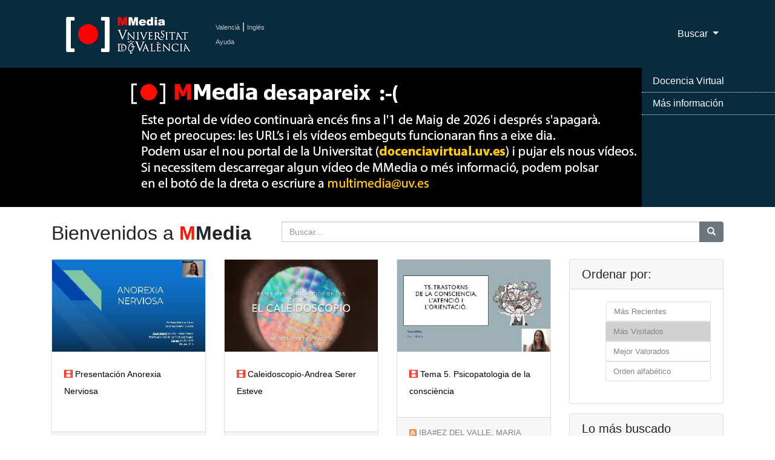

--- FILE ---
content_type: text/html; charset=UTF-8
request_url: https://mmedia.uv.es/?way=visited&page_size=21&begin=147&p=8&w=500&f=tc.category_id
body_size: 70939
content:

<!DOCTYPE html>
<html lang="ca_ES">
<!--Head-->

<head>
    <meta charset="utf-8">
    <meta name="viewport" content="width=device-width, initial-scale=1, shrink-to-fit=no">
    <meta name="description" content="Servidor Multimedia de la Universitat de Val&egrave;ncia de recursos docentes como apoyo a la docencia presencial" />
 <meta name="keywords" content="Multimedia, Docencia, Universidad, Servicio de Inform&aacute;tica, Servicio de Informatica, podcast, videocast,ense?anza, video docencia,academico,comunidad,repositorio,centralized,aggregator,rss,media,teaching,education,academic,community,repository,university" />
 <meta name="google-translate-customization" content="acab2b6588c75be-67f51e771e296234-g2c70298ec1b6b9cc-c"></meta> 
    <meta name="author" content="">
    <title>Universitat de Val&egrave;ncia - Servidor Multimedia de Aula Virtual</title>

 <!-- favicon -->
 <link rel="icon" type="image/x-icon" href="https://www.uv.es/websiuv/imatges/multimedia/mmedia/favicon.ico" />

    <!-- CSS files -->
    <link href="https://mmedia.uv.es/bootstrap/vendor/bootstrap/css/bootstrap.css" rel="stylesheet">
    <link href="https://mmedia.uv.es/bootstrap/css/mmedia.css" rel="stylesheet">
 <link href="https://mmedia.uv.es/bootstrap/css/glyphicon.css" rel="stylesheet">

 <!--- Google analitycs -->
 <script type="text/javascript">
      var _gaq = _gaq || [];
       _gaq.push(['_setAccount', 'UA-26749858-1']);
       _gaq.push(['_trackPageview']);

                     (function() {
                            var ga = document.createElement('script'); ga.type = 'text/javascript '; ga.async = true;
                            ga.src = ('https:' == document.location.protocol ? 'https://ssl' : 'http://www') + '.google-analytics.com/ga.js';
                            var s = document.getElementsByTagName('script')[0]; s.parentNode.insertBefore(ga, s);
                      })();
 </script>
  </head>
<body>
    <!-- Navigation -->
        
<nav class="navbar fixed-top navbar-expand-lg navbar-dark bg-dark fixed-top">
      <div class="container">
  <!-- Logo -->
        <a class="navbar-brand" href="/index"><img id="logouv" src="https://www.uv.es/websiuv/imatges/multimedia/mmedia/logo-uv.jpg"></a>
  <!-- Idiomas ayuda y sesi�n -->
  <div style="float:left;padding-left:5px"><a class="link_idiomas" href="/index?lang=ca_ES" title="Valenci&agrave;">Valenci&agrave;</a><span style="color:#ffffff"> | </span><a class="link_idiomas" href="/index?lang=en_US" title="Ingl&eacute;s">Ingl&eacute;s</a><br/> 
  <!-- <a class="link_idiomas" href="https://mmedia.uv.es/fbs" title = "Iniciar Sesi&oacute;n" >Iniciar Sesi&oacute;n</a><br/> -->
  <a class="link_idiomas" href="http://mmedia.blogs.uv.es/manual-de-uso-mmedia-2/" title = "Ayuda" >Ayuda</a>
  </div>
  <!-- Men� -->
        <button class="navbar-toggler navbar-toggler-right" type="button" data-toggle="collapse" data-target="#navbarResponsive" aria-controls="navbarResponsive" aria-expanded="false" aria-label="Toggle navigation">
          <span class="navbar-toggler-icon"></span>
        </button>
        <div class="collapse navbar-collapse" id="navbarResponsive">
          <ul class="navbar-nav ml-auto">
    
   <!-- Men� buscar-->
   <li class="nav-item dropdown">
              <a class="nav-link dropdown-toggle" href="#" id="navbarDropdown3" data-toggle="dropdown" aria-haspopup="true" aria-expanded="false">
                Buscar
              </a>
              <div class="dropdown-menu dropdown-menu-right" aria-labelledby="navbarDropdown3">
                <a class="dropdown-item" href="buscAv">B&uacute;squeda Avanzada</a>
                <a class="dropdown-item" href="categories">Por Categor&iacute;as</a>
              </div>
            </li>
   
   
          </ul>
        </div>
      </div>
    </nav>    
        <!-- Slider -->
        <header>
      <div id="carouselExampleIndicators" class="carousel slide" data-ride="carousel">
        <div class="carousel-inner" role="listbox">
          <!-- Slide One - Set the background image for this slide in the line below -->
         <div class="carousel-item active" style="background-image: url('https://www.uv.es/websiuv/imatges/multimedia/mmedia/bann1.jpg')"></div>
    <div class="carousel-item " style="background-image: url('https://www.uv.es/websiuv/imatges/multimedia/mmedia/bann2.jpg')"></div>
    <div class="carousel-item " style="background-image: url('https://www.uv.es/websiuv/imatges/multimedia/mmedia/bann3.jpg')"></div>
    <div class="carousel-item " style="background-image: url('https://www.uv.es/websiuv/imatges/multimedia/mmedia/bann4.jpg')"></div>
        </div>
        </div>
        <a class="carousel-control-prev" href="#carouselExampleIndicators" role="button" data-slide="prev">
          <span class="carousel-control-prev-icon" aria-hidden="true"></span>
          <span class="sr-only">Previous</span>
        </a>
        <a class="carousel-control-next" href="#carouselExampleIndicators" role="button" data-slide="next">
          <span class="carousel-control-next-icon" aria-hidden="true"></span>
          <span class="sr-only">Next</span>
        </a>
      </div><div class="menu-over-slider-box"></div><div class="menu-over-slider"><ul><li><a target="_blank" href="https://docenciavirtual.uv.es" title="Docencia Virtual">Docencia Virtual</a></li><li><a target="_blank" href="https://uveg.atlassian.net/wiki/x/EaTH" title="M&aacute;s informaci&oacute;n">M&aacute;s informaci&oacute;n</a></li></ul>
         </div></header>        
    
        <!-- Contenido P�gina-->
        <div class="container">
                <!-- T�tulo y b�squeda-->
                <div class="row">
                        <div class="col-md-4">
                                <h2 class="my-4">Bienvenidos a <span style="color:#ff1500"><strong>M</span>Media</strong></h2>
                        </div>
                        <div class="col-md-8 my-4">
                                <form method="get" action="https://mmedia.uv.es">
                                <div class="input-group">
                                        <input type="hidden" name="f" value="_all"/>
                                        <input type="text" class="form-control" name="w" placeholder="Buscar...">
                                        <span class="input-group-btn">
                                                <button class="btn btn-secondary" type="button" onclick = "this.form.submit();"><span class="glyphicon glyphicon-search"></span></button>
                                        </span>
                                </div>
                                </form> 
                        </div>
                </div>

                <!-- V�deos -->
                <div class="row">
                        <div class="col-md-9">
                                <div class="row">
                                <div class="col-lg-4 col-sm-6 portfolio-item">
                                                        <div class="card h-100"><a href="/buildhtml?user=ceanmar2&path=/&name=anorexia.mp4" title="anorexia.mp4"><img style="width:100%;  height:auto;" class="emb" SRC="/g?user=ceanmar2&path=/&name=anorexia.mp4&resource_id=68158" alt="Esta presentaci&oacute;n, que versa sobre la anorexia nerviosa, ha sido realizada por Carl"></a>
                                                                <div class="card-body">
                                                                        <h4 class="card-title">
                                                                                <a class="card-title-link" style="font-size:0.6em" href="/buildhtml?user=ceanmar2&path=/&name=anorexia.mp4"><span style="color:#ff1500;font-size:1em" class="glyphicon glyphicon-film"></span> Presentación Anorexia Nerviosa</a>
                                                                        </h4>
                                                                </div>
                                                                <div class="card-footer">
                                                                <a class="card-rss-link" href="/rss/?user=ceanmar2"><img class="rss" src="/rss/rss.gif" alt="RSS ANDREU MARTIN,  CELIA<br/>" border="0"></a>
                                                                <a class="card-rss-link" href="/?way=visited&f=creator&w=ceanmar2" title="ANDREU MARTIN,  CELIA<br/>"> ANDREU MARTIN,  CELIA<br/></a> <a class="card-rss-link" href="/rss/?category=$categ"> <img class="rss" src="/rss/rss.gif" alt="RSS Aula Virtual" border="0"/> </a><a class="card-rss-link" href="/?way=visited&f=tc.category_id&w=500" class="more">Aula Virtual</a></div>
                                                        </div>
                                                  </div><div class="col-lg-4 col-sm-6 portfolio-item">
                                                        <div class="card h-100"><a href="/buildhtml?user=anses3&path=/&name=experimento.andreaserer.mp4" title="experimento.andreaserer.mp4"><img style="width:100%;  height:auto;" class="emb" SRC="/g?user=anses3&path=/&name=experimento.andreaserer.mp4&resource_id=72248" alt="Las actividades experimentales suponen para los ni&ntilde;os un gran incentivo a la hora d"></a>
                                                                <div class="card-body">
                                                                        <h4 class="card-title">
                                                                                <a class="card-title-link" style="font-size:0.6em" href="/buildhtml?user=anses3&path=/&name=experimento.andreaserer.mp4"><span style="color:#ff1500;font-size:1em" class="glyphicon glyphicon-film"></span> Caleidoscopio-Andrea Serer Esteve</a>
                                                                        </h4>
                                                                </div>
                                                                <div class="card-footer">
                                                                <a class="card-rss-link" href="/rss/?user=anses3"><img class="rss" src="/rss/rss.gif" alt="RSS SERER ESTEVE,  ANDREA<br/>" border="0"></a>
                                                                <a class="card-rss-link" href="/?way=visited&f=creator&w=anses3" title="SERER ESTEVE,  ANDREA<br/>"> SERER ESTEVE,  ANDREA<br/></a> <a class="card-rss-link" href="/rss/?category=$categ"> <img class="rss" src="/rss/rss.gif" alt="RSS Aula Virtual" border="0"/> </a><a class="card-rss-link" href="/?way=visited&f=tc.category_id&w=500" class="more">Aula Virtual</a></div>
                                                        </div>
                                                  </div><div class="col-lg-4 col-sm-6 portfolio-item">
                                                        <div class="card h-100"><a href="/buildhtml?user=mavaidel&path=/&name=Copy_of_tema5.psicopatologiadelaconscieIncia.mp4" title="Copy_of_tema5.psicopatologiadelaconscieIncia.mp4"><img style="width:100%;  height:auto;" class="emb" SRC="/g?user=mavaidel&path=/&name=Copy_of_tema5.psicopatologiadelaconscieIncia.mp4&resource_id=74455" alt="Video tema 5"></a>
                                                                <div class="card-body">
                                                                        <h4 class="card-title">
                                                                                <a class="card-title-link" style="font-size:0.6em" href="/buildhtml?user=mavaidel&path=/&name=Copy_of_tema5.psicopatologiadelaconscieIncia.mp4"><span style="color:#ff1500;font-size:1em" class="glyphicon glyphicon-film"></span> Tema 5. Psicopatologia de la consciència</a>
                                                                        </h4>
                                                                </div>
                                                                <div class="card-footer">
                                                                <a class="card-rss-link" href="/rss/?user=mavaidel"><img class="rss" src="/rss/rss.gif" alt="RSS IBA#EZ DEL VALLE,  MARIA VANESSA<br/>" border="0"></a>
                                                                <a class="card-rss-link" href="/?way=visited&f=creator&w=mavaidel" title="IBA#EZ DEL VALLE,  MARIA VANESSA<br/>"> IBA#EZ DEL VALLE,  MARIA VANESSA<br/></a> <a class="card-rss-link" href="/rss/?category=$categ"> <img class="rss" src="/rss/rss.gif" alt="RSS Aula Virtual" border="0"/> </a><a class="card-rss-link" href="/?way=visited&f=tc.category_id&w=500" class="more">Aula Virtual</a></div>
                                                        </div>
                                                  </div><div class="col-lg-4 col-sm-6 portfolio-item">
                                                        <div class="card h-100"><a href="/buildhtml?user=mavaidel&path=/&name=Copy_of_Copy_of_tema5.psicopatologiadelaconscieIncia.mp4" title="Copy_of_Copy_of_tema5.psicopatologiadelaconscieIncia.mp4"><img style="width:100%;  height:auto;" class="emb" SRC="/g?user=mavaidel&path=/&name=Copy_of_Copy_of_tema5.psicopatologiadelaconscieIncia.mp4&resource_id=74458" alt="Video introductorio"></a>
                                                                <div class="card-body">
                                                                        <h4 class="card-title">
                                                                                <a class="card-title-link" style="font-size:0.6em" href="/buildhtml?user=mavaidel&path=/&name=Copy_of_Copy_of_tema5.psicopatologiadelaconscieIncia.mp4"><span style="color:#ff1500;font-size:1em" class="glyphicon glyphicon-film"></span> Tema 5. Psicopatologia de la consciència</a>
                                                                        </h4>
                                                                </div>
                                                                <div class="card-footer">
                                                                <a class="card-rss-link" href="/rss/?user=mavaidel"><img class="rss" src="/rss/rss.gif" alt="RSS IBA#EZ DEL VALLE,  MARIA VANESSA<br/>" border="0"></a>
                                                                <a class="card-rss-link" href="/?way=visited&f=creator&w=mavaidel" title="IBA#EZ DEL VALLE,  MARIA VANESSA<br/>"> IBA#EZ DEL VALLE,  MARIA VANESSA<br/></a> <a class="card-rss-link" href="/rss/?category=$categ"> <img class="rss" src="/rss/rss.gif" alt="RSS Aula Virtual" border="0"/> </a><a class="card-rss-link" href="/?way=visited&f=tc.category_id&w=500" class="more">Aula Virtual</a></div>
                                                        </div>
                                                  </div><div class="col-lg-4 col-sm-6 portfolio-item">
                                                        <div class="card h-100"><a href="/buildhtml?user=mavaidel&path=/&name=Copy_of_tema2b.psicopatologiadelapercepcioI.mp4" title="Copy_of_tema2b.psicopatologiadelapercepcioI.mp4"><img style="width:100%;  height:auto;" class="emb" SRC="/g?user=mavaidel&path=/&name=Copy_of_tema2b.psicopatologiadelapercepcioI.mp4&resource_id=74452" alt="Video introductorio sobre el tema 2."></a>
                                                                <div class="card-body">
                                                                        <h4 class="card-title">
                                                                                <a class="card-title-link" style="font-size:0.6em" href="/buildhtml?user=mavaidel&path=/&name=Copy_of_tema2b.psicopatologiadelapercepcioI.mp4"><span style="color:#ff1500;font-size:1em" class="glyphicon glyphicon-film"></span> Tema 2b. Psicopatologia de la percepció.</a>
                                                                        </h4>
                                                                </div>
                                                                <div class="card-footer">
                                                                <a class="card-rss-link" href="/rss/?user=mavaidel"><img class="rss" src="/rss/rss.gif" alt="RSS IBA#EZ DEL VALLE,  MARIA VANESSA<br/>" border="0"></a>
                                                                <a class="card-rss-link" href="/?way=visited&f=creator&w=mavaidel" title="IBA#EZ DEL VALLE,  MARIA VANESSA<br/>"> IBA#EZ DEL VALLE,  MARIA VANESSA<br/></a> <a class="card-rss-link" href="/rss/?category=$categ"> <img class="rss" src="/rss/rss.gif" alt="RSS Aula Virtual" border="0"/> </a><a class="card-rss-link" href="/?way=visited&f=tc.category_id&w=500" class="more">Aula Virtual</a></div>
                                                        </div>
                                                  </div><div class="col-lg-4 col-sm-6 portfolio-item">
                                                        <div class="card h-100"><a href="/buildhtml?user=nasato&path=/&name=videomq.mp4" title="videomq.mp4"><img style="width:100%;  height:auto;" class="emb" SRC="/g?user=nasato&path=/&name=videomq.mp4&resource_id=74856" alt="Este es el video que te volvemos a enviar de manera correcta. De parte de Natacha, Andrea,"></a>
                                                                <div class="card-body">
                                                                        <h4 class="card-title">
                                                                                <a class="card-title-link" style="font-size:0.6em" href="/buildhtml?user=nasato&path=/&name=videomq.mp4"><span style="color:#ff1500;font-size:1em" class="glyphicon glyphicon-film"></span> Utilización del inhalador</a>
                                                                        </h4>
                                                                </div>
                                                                <div class="card-footer">
                                                                <a class="card-rss-link" href="/rss/?user=nasato"><img class="rss" src="/rss/rss.gif" alt="RSS SALINAS TORREGROSA,  NATACHA<br/>" border="0"></a>
                                                                <a class="card-rss-link" href="/?way=visited&f=creator&w=nasato" title="SALINAS TORREGROSA,  NATACHA<br/>"> SALINAS TORREGROSA,  NATACHA<br/></a> <a class="card-rss-link" href="/rss/?category=$categ"> <img class="rss" src="/rss/rss.gif" alt="RSS Aula Virtual" border="0"/> </a><a class="card-rss-link" href="/?way=visited&f=tc.category_id&w=500" class="more">Aula Virtual</a></div>
                                                        </div>
                                                  </div><div class="col-lg-4 col-sm-6 portfolio-item">
                                                        <div class="card h-100"><a href="/buildhtml?user=caries4&path=/&name=caso22problemasrespiratorio.mp4" title="caso22problemasrespiratorio.mp4"><img style="width:100%;  height:auto;" class="emb" SRC="/g?user=caries4&path=/&name=caso22problemasrespiratorio.mp4&resource_id=75912" alt="Video grupo Natalia Ord&oacute;&ntilde;ez, Claudia Navarro, Luc&iacute;a Ballester y Carla"></a>
                                                                <div class="card-body">
                                                                        <h4 class="card-title">
                                                                                <a class="card-title-link" style="font-size:0.6em" href="/buildhtml?user=caries4&path=/&name=caso22problemasrespiratorio.mp4"><span style="color:#ff1500;font-size:1em" class="glyphicon glyphicon-film"></span> Grupo 22 problemas respiratorio.mp4</a>
                                                                        </h4>
                                                                </div>
                                                                <div class="card-footer">
                                                                <a class="card-rss-link" href="/rss/?user=caries4"><img class="rss" src="/rss/rss.gif" alt="RSS RIBAS ESTEVE,  CARLA<br/>" border="0"></a>
                                                                <a class="card-rss-link" href="/?way=visited&f=creator&w=caries4" title="RIBAS ESTEVE,  CARLA<br/>"> RIBAS ESTEVE,  CARLA<br/></a> <a class="card-rss-link" href="/rss/?category=$categ"> <img class="rss" src="/rss/rss.gif" alt="RSS Aula Virtual" border="0"/> </a><a class="card-rss-link" href="/?way=visited&f=tc.category_id&w=500" class="more">Aula Virtual</a></div>
                                                        </div>
                                                  </div><div class="col-lg-4 col-sm-6 portfolio-item">
                                                        <div class="card h-100"><a href="/buildhtml?user=jobremar&path=/&name=tuberculosisenpediatria.mp4" title="tuberculosisenpediatria.mp4"><img style="width:100%;  height:auto;" class="emb" SRC="/g?user=jobremar&path=/&name=tuberculosisenpediatria.mp4&resource_id=75845" alt="POWERPOINT LOCUTADO"></a>
                                                                <div class="card-body">
                                                                        <h4 class="card-title">
                                                                                <a class="card-title-link" style="font-size:0.6em" href="/buildhtml?user=jobremar&path=/&name=tuberculosisenpediatria.mp4"><span style="color:#ff1500;font-size:1em" class="glyphicon glyphicon-film"></span> TUBERCULOSIS EN PEDIATRÍA</a>
                                                                        </h4>
                                                                </div>
                                                                <div class="card-footer">
                                                                <a class="card-rss-link" href="/rss/?user=jobremar"><img class="rss" src="/rss/rss.gif" alt="RSS BRETON MARTINEZ,  JOSE RAFAEL<br/>" border="0"></a>
                                                                <a class="card-rss-link" href="/?way=visited&f=creator&w=jobremar" title="BRETON MARTINEZ,  JOSE RAFAEL<br/>"> BRETON MARTINEZ,  JOSE RAFAEL<br/></a> <a class="card-rss-link" href="/rss/?category=$categ"> <img class="rss" src="/rss/rss.gif" alt="RSS Aula Virtual" border="0"/> </a><a class="card-rss-link" href="/?way=visited&f=tc.category_id&w=500" class="more">Aula Virtual</a></div>
                                                        </div>
                                                  </div><div class="col-lg-4 col-sm-6 portfolio-item">
                                                        <div class="card h-100"><a href="/buildhtml?user=lauiimo&path=/&name=problemesrespiratoris_cas7_grupa.mp4" title="problemesrespiratoris_cas7_grupa.mp4"><img style="width:100%;  height:auto;" class="emb" SRC="/g?user=lauiimo&path=/&name=problemesrespiratoris_cas7_grupa.mp4&resource_id=75948" alt="Activitat MPOC de la asignatura de Infermeria Medicoquir&uacute;rgica 1."></a>
                                                                <div class="card-body">
                                                                        <h4 class="card-title">
                                                                                <a class="card-title-link" style="font-size:0.6em" href="/buildhtml?user=lauiimo&path=/&name=problemesrespiratoris_cas7_grupa.mp4"><span style="color:#ff1500;font-size:1em" class="glyphicon glyphicon-film"></span> PROBLEMES RESPIRATORIS_CAS 7_GRUP A</a>
                                                                        </h4>
                                                                </div>
                                                                <div class="card-footer">
                                                                <a class="card-rss-link" href="/rss/?user=lauiimo"><img class="rss" src="/rss/rss.gif" alt="RSS I#IGUEZ MOLINA,  LAURA<br/>" border="0"></a>
                                                                <a class="card-rss-link" href="/?way=visited&f=creator&w=lauiimo" title="I#IGUEZ MOLINA,  LAURA<br/>"> I#IGUEZ MOLINA,  LAURA<br/></a> <a class="card-rss-link" href="/rss/?category=$categ"> <img class="rss" src="/rss/rss.gif" alt="RSS Aula Virtual" border="0"/> </a><a class="card-rss-link" href="/?way=visited&f=tc.category_id&w=500" class="more">Aula Virtual</a></div>
                                                        </div>
                                                  </div><div class="col-lg-4 col-sm-6 portfolio-item">
                                                        <div class="card h-100"><a href="/buildhtml?user=vicivi&path=/&name=dispositivomAsadecuadoparaadministrarlamedicaciAnporvAainhalatoriaycomoutilizardichodispositivoactividadrespiratoriocaso8.mp4" title="dispositivomAsadecuadoparaadministrarlamedicaciAnporvAainhalatoriaycomoutilizardichodispositivoactividadrespiratoriocaso8.mp4"><img style="width:100%;  height:auto;" class="emb" SRC="/g?user=vicivi&path=/&name=dispositivomAsadecuadoparaadministrarlamedicaciAnporvAainhalatoriaycomoutilizardichodispositivoactividadrespiratoriocaso8.mp4&resource_id=75862" alt="Actividad 2 problemas  respiratorios grupo 2A autores   Nuria Climent Galiana
Esther Mart"></a>
                                                                <div class="card-body">
                                                                        <h4 class="card-title">
                                                                                <a class="card-title-link" style="font-size:0.6em" href="/buildhtml?user=vicivi&path=/&name=dispositivomAsadecuadoparaadministrarlamedicaciAnporvAainhalatoriaycomoutilizardichodispositivoactividadrespiratoriocaso8.mp4"><span style="color:#ff1500;font-size:1em" class="glyphicon glyphicon-film"></span> Actividad 2 problemas Respiratorios</a>
                                                                        </h4>
                                                                </div>
                                                                <div class="card-footer">
                                                                <a class="card-rss-link" href="/rss/?user=vicivi"><img class="rss" src="/rss/rss.gif" alt="RSS IGUALADA VILLANUEVA,  VICTOR<br/>" border="0"></a>
                                                                <a class="card-rss-link" href="/?way=visited&f=creator&w=vicivi" title="IGUALADA VILLANUEVA,  VICTOR<br/>"> IGUALADA VILLANUEVA,  VICTOR<br/></a> <a class="card-rss-link" href="/rss/?category=$categ"> <img class="rss" src="/rss/rss.gif" alt="RSS Aula Virtual" border="0"/> </a><a class="card-rss-link" href="/?way=visited&f=tc.category_id&w=500" class="more">Aula Virtual</a></div>
                                                        </div>
                                                  </div><div class="col-lg-4 col-sm-6 portfolio-item">
                                                        <div class="card h-100"><a href="/buildhtml?user=alsolo2&path=/&name=vAdeocaso102Aoc.mp4" title="vAdeocaso102Aoc.mp4"><img style="width:100%;  height:auto;" class="emb" SRC="/g?user=alsolo2&path=/&name=vAdeocaso102Aoc.mp4&resource_id=75959" alt="Inhalador de cartucho persurizado"></a>
                                                                <div class="card-body">
                                                                        <h4 class="card-title">
                                                                                <a class="card-title-link" style="font-size:0.6em" href="/buildhtml?user=alsolo2&path=/&name=vAdeocaso102Aoc.mp4"><span style="color:#ff1500;font-size:1em" class="glyphicon glyphicon-film"></span> Inhalador de cartucho persurizado</a>
                                                                        </h4>
                                                                </div>
                                                                <div class="card-footer">
                                                                <a class="card-rss-link" href="/rss/?user=alsolo2"><img class="rss" src="/rss/rss.gif" alt="RSS SOLDADO LOPEZ,  ALFREDO<br/>" border="0"></a>
                                                                <a class="card-rss-link" href="/?way=visited&f=creator&w=alsolo2" title="SOLDADO LOPEZ,  ALFREDO<br/>"> SOLDADO LOPEZ,  ALFREDO<br/></a> <a class="card-rss-link" href="/rss/?category=$categ"> <img class="rss" src="/rss/rss.gif" alt="RSS Aula Virtual" border="0"/> </a><a class="card-rss-link" href="/?way=visited&f=tc.category_id&w=500" class="more">Aula Virtual</a></div>
                                                        </div>
                                                  </div><div class="col-lg-4 col-sm-6 portfolio-item">
                                                        <div class="card h-100"><a href="/buildhtml?user=asalpei&path=/&name=inhaladordevaporsuaveycAmara.mov" title="inhaladordevaporsuaveycAmara.mov"><img style="width:100%;  height:auto;" class="emb" SRC="/g?user=asalpei&path=/&name=inhaladordevaporsuaveycAmara.mov&resource_id=75891" alt="LAURA MARTINEZ GORGOSO, ANGELA REDONDO PATON Y ALICIA SALVADOR PEIRO"></a>
                                                                <div class="card-body">
                                                                        <h4 class="card-title">
                                                                                <a class="card-title-link" style="font-size:0.6em" href="/buildhtml?user=asalpei&path=/&name=inhaladordevaporsuaveycAmara.mov"><span style="color:#ff1500;font-size:1em" class="glyphicon glyphicon-film"></span> TRABAJO RESPIRATORIO INHALADOR VAPOR SUAVE CON CÁMARA</a>
                                                                        </h4>
                                                                </div>
                                                                <div class="card-footer">
                                                                <a class="card-rss-link" href="/rss/?user=asalpei"><img class="rss" src="/rss/rss.gif" alt="RSS SALVADOR PEIRO,  ALICIA<br/>" border="0"></a>
                                                                <a class="card-rss-link" href="/?way=visited&f=creator&w=asalpei" title="SALVADOR PEIRO,  ALICIA<br/>"> SALVADOR PEIRO,  ALICIA<br/></a> <a class="card-rss-link" href="/rss/?category=$categ"> <img class="rss" src="/rss/rss.gif" alt="RSS Aula Virtual" border="0"/> </a><a class="card-rss-link" href="/?way=visited&f=tc.category_id&w=500" class="more">Aula Virtual</a></div>
                                                        </div>
                                                  </div><div class="col-lg-4 col-sm-6 portfolio-item">
                                                        <div class="card h-100"><a href="/buildhtml?user=mavaidel&path=/&name=tema16.calidaddevida_video_corto.mov" title="tema16.calidaddevida_video_corto.mov"><img style="width:100%;  height:auto;" class="emb" SRC="/g?user=mavaidel&path=/&name=tema16.calidaddevida_video_corto.mov&resource_id=77241" alt="Video resumen tema 16"></a>
                                                                <div class="card-body">
                                                                        <h4 class="card-title">
                                                                                <a class="card-title-link" style="font-size:0.6em" href="/buildhtml?user=mavaidel&path=/&name=tema16.calidaddevida_video_corto.mov"><span style="color:#ff1500;font-size:1em" class="glyphicon glyphicon-film"></span> TEMA 16. Calidad de vida_Video_corto.mov</a>
                                                                        </h4>
                                                                </div>
                                                                <div class="card-footer">
                                                                <a class="card-rss-link" href="/rss/?user=mavaidel"><img class="rss" src="/rss/rss.gif" alt="RSS IBA#EZ DEL VALLE,  MARIA VANESSA<br/>" border="0"></a>
                                                                <a class="card-rss-link" href="/?way=visited&f=creator&w=mavaidel" title="IBA#EZ DEL VALLE,  MARIA VANESSA<br/>"> IBA#EZ DEL VALLE,  MARIA VANESSA<br/></a> <a class="card-rss-link" href="/rss/?category=$categ"> <img class="rss" src="/rss/rss.gif" alt="RSS Aula Virtual" border="0"/> </a><a class="card-rss-link" href="/?way=visited&f=tc.category_id&w=500" class="more">Aula Virtual</a></div>
                                                        </div>
                                                  </div><div class="col-lg-4 col-sm-6 portfolio-item">
                                                        <div class="card h-100"><a href="/buildhtml?user=mavaidel&path=/&name=t11fobiasytoc.mp4" title="t11fobiasytoc.mp4"><img style="width:100%;  height:auto;" class="emb" SRC="/g?user=mavaidel&path=/&name=t11fobiasytoc.mp4&resource_id=76852" alt="Clase as&iacute;ncrona"></a>
                                                                <div class="card-body">
                                                                        <h4 class="card-title">
                                                                                <a class="card-title-link" style="font-size:0.6em" href="/buildhtml?user=mavaidel&path=/&name=t11fobiasytoc.mp4"><span style="color:#ff1500;font-size:1em" class="glyphicon glyphicon-film"></span> T11 Fobias y TOC</a>
                                                                        </h4>
                                                                </div>
                                                                <div class="card-footer">
                                                                <a class="card-rss-link" href="/rss/?user=mavaidel"><img class="rss" src="/rss/rss.gif" alt="RSS IBA#EZ DEL VALLE,  MARIA VANESSA<br/>" border="0"></a>
                                                                <a class="card-rss-link" href="/?way=visited&f=creator&w=mavaidel" title="IBA#EZ DEL VALLE,  MARIA VANESSA<br/>"> IBA#EZ DEL VALLE,  MARIA VANESSA<br/></a> <a class="card-rss-link" href="/rss/?category=$categ"> <img class="rss" src="/rss/rss.gif" alt="RSS Aula Virtual" border="0"/> </a><a class="card-rss-link" href="/?way=visited&f=tc.category_id&w=500" class="more">Aula Virtual</a></div>
                                                        </div>
                                                  </div><div class="col-lg-4 col-sm-6 portfolio-item">
                                                        <div class="card h-100"><a href="/buildhtml?user=luisaiba&path=/&name=cuentas.pdf" title="cuentas.pdf"><img style="width:100%;  height:auto;" class="emb" SRC="/images/pdf.png" alt="Ejemplo para moocs no recomendado"/></a>
                                                                <div class="card-body">
                                                                        <h4 class="card-title">
                                                                                <a class="card-title-link" style="font-size:0.6em" href="/buildhtml?user=luisaiba&path=/&name=cuentas.pdf"><span style="color:#ff1500;font-size:1em" class="glyphicon glyphicon-question-sign"></span> cuentas</a>
                                                                        </h4>
                                                                </div>
                                                                <div class="card-footer">
                                                                <a class="card-rss-link" href="/rss/?user=luisaiba"><img class="rss" src="/rss/rss.gif" alt="RSS ILLAN BARRIOS,  LUIS ALEJANDRO<br/>" border="0"></a>
                                                                <a class="card-rss-link" href="/?way=visited&f=creator&w=luisaiba" title="ILLAN BARRIOS,  LUIS ALEJANDRO<br/>"> ILLAN BARRIOS,  LUIS ALEJANDRO<br/></a> <a class="card-rss-link" href="/rss/?category=$categ"> <img class="rss" src="/rss/rss.gif" alt="RSS Aula Virtual" border="0"/> </a><a class="card-rss-link" href="/?way=visited&f=tc.category_id&w=500" class="more">Aula Virtual</a></div>
                                                        </div>
                                                  </div><div class="col-lg-4 col-sm-6 portfolio-item">
                                                        <div class="card h-100"><a href="/buildhtml?user=caries4&path=/&name=Copy_of_caso22problemasrespiratorio.mp4" title="Copy_of_caso22problemasrespiratorio.mp4"><img style="width:100%;  height:auto;" class="emb" SRC="/g?user=caries4&path=/&name=Copy_of_caso22problemasrespiratorio.mp4&resource_id=75914" alt="Video grupo Natalia Ord&oacute;&ntilde;ez, Claudia Navarro, Luc&iacute;a Ballester y Carla"></a>
                                                                <div class="card-body">
                                                                        <h4 class="card-title">
                                                                                <a class="card-title-link" style="font-size:0.6em" href="/buildhtml?user=caries4&path=/&name=Copy_of_caso22problemasrespiratorio.mp4"><span style="color:#ff1500;font-size:1em" class="glyphicon glyphicon-film"></span> Grupo 22 problemas respiratorio.mp4</a>
                                                                        </h4>
                                                                </div>
                                                                <div class="card-footer">
                                                                <a class="card-rss-link" href="/rss/?user=caries4"><img class="rss" src="/rss/rss.gif" alt="RSS RIBAS ESTEVE,  CARLA<br/>" border="0"></a>
                                                                <a class="card-rss-link" href="/?way=visited&f=creator&w=caries4" title="RIBAS ESTEVE,  CARLA<br/>"> RIBAS ESTEVE,  CARLA<br/></a> <a class="card-rss-link" href="/rss/?category=$categ"> <img class="rss" src="/rss/rss.gif" alt="RSS Aula Virtual" border="0"/> </a><a class="card-rss-link" href="/?way=visited&f=tc.category_id&w=500" class="more">Aula Virtual</a></div>
                                                        </div>
                                                  </div><div class="col-lg-4 col-sm-6 portfolio-item">
                                                        <div class="card h-100"><a href="/buildhtml?user=heralan&path=/&name=leverbeclasser854x480.wmv" title="leverbeclasser854x480.wmv"><img  class="emb" SRC="/images/unknown.jpg" alt="V&amp;iacute;deo para presentar en T.I.C. Franc&amp;eacute;s"/></a>
                                                                <div class="card-body">
                                                                        <h4 class="card-title">
                                                                                <a class="card-title-link" style="font-size:0.6em" href="/buildhtml?user=heralan&path=/&name=leverbeclasser854x480.wmv"><span style="color:#ff1500;font-size:1em" class="glyphicon glyphicon-film"></span> Le Verbe Classer</a>
                                                                        </h4>
                                                                </div>
                                                                <div class="card-footer">
                                                                <a class="card-rss-link" href="/rss/?user=heralan"><img class="rss" src="/rss/rss.gif" alt="RSS HERNANDEZ ALVAREZ,  ANTONIO<br/>" border="0"></a>
                                                                <a class="card-rss-link" href="/?way=visited&f=creator&w=heralan" title="HERNANDEZ ALVAREZ,  ANTONIO<br/>"> HERNANDEZ ALVAREZ,  ANTONIO<br/></a> <a class="card-rss-link" href="/rss/?category=$categ"> <img class="rss" src="/rss/rss.gif" alt="RSS Aula Virtual" border="0"/> </a><a class="card-rss-link" href="/?way=visited&f=tc.category_id&w=500" class="more">Aula Virtual</a></div>
                                                        </div>
                                                  </div><div class="col-lg-4 col-sm-6 portfolio-item">
                                                        <div class="card h-100"><a href="/buildhtml?user=programatic@post.uv.es&path=/&name=assignacions_avaluacioav.mp3" title="assignacions_avaluacioav.mp3"><img style="width:100%;  height:auto;" class="emb" SRC="/images/audio.jpg" alt="Funcionament del m&ograve;dul d'assignacions de l'Aula Virtual"/></a>
                                                                <div class="card-body">
                                                                        <h4 class="card-title">
                                                                                <a class="card-title-link" style="font-size:0.6em" href="/buildhtml?user=programatic@post.uv.es&path=/&name=assignacions_avaluacioav.mp3"><span style="color:#ff1500;font-size:1em" class="glyphicon glyphicon-volume-up"></span> Mòdul Assignacions Aula Virtual</a>
                                                                        </h4>
                                                                </div>
                                                                <div class="card-footer">
                                                                <a class="card-rss-link" href="/rss/?user=programatic@post.uv.es"><img class="rss" src="/rss/rss.gif" alt="RSS programatic,  programatic<br/>" border="0"></a>
                                                                <a class="card-rss-link" href="/?way=visited&f=creator&w=programatic@post.uv.es" title="programatic,  programatic<br/>"> programatic,  programatic<br/></a> <a class="card-rss-link" href="/rss/?category=$categ"> <img class="rss" src="/rss/rss.gif" alt="RSS Aula Virtual" border="0"/> </a><a class="card-rss-link" href="/?way=visited&f=tc.category_id&w=500" class="more">Aula Virtual</a></div>
                                                        </div>
                                                  </div><div class="col-lg-4 col-sm-6 portfolio-item">
                                                        <div class="card h-100"><a href="/buildhtml?user=carpellu&path=/&name=medusas.srt" title="medusas.srt"><img  class="emb" SRC="/images/unknown.jpg" alt="MEDUSAS.srt"/></a>
                                                                <div class="card-body">
                                                                        <h4 class="card-title">
                                                                                <a class="card-title-link" style="font-size:0.6em" href="/buildhtml?user=carpellu&path=/&name=medusas.srt"><span style="color:#ff1500;font-size:1em" class="glyphicon glyphicon-question-sign"></span> MEDUSAS.srt</a>
                                                                        </h4>
                                                                </div>
                                                                <div class="card-footer">
                                                                <a class="card-rss-link" href="/rss/?user=carpellu"><img class="rss" src="/rss/rss.gif" alt="RSS PEREZ LLUNA,  CARLOS<br/>" border="0"></a>
                                                                <a class="card-rss-link" href="/?way=visited&f=creator&w=carpellu" title="PEREZ LLUNA,  CARLOS<br/>"> PEREZ LLUNA,  CARLOS<br/></a> <a class="card-rss-link" href="/rss/?category=$categ"> <img class="rss" src="/rss/rss.gif" alt="RSS Aula Virtual" border="0"/> </a><a class="card-rss-link" href="/?way=visited&f=tc.category_id&w=500" class="more">Aula Virtual</a></div>
                                                        </div>
                                                  </div><div class="col-lg-4 col-sm-6 portfolio-item">
                                                        <div class="card h-100"><a href="/buildhtml?user=romafa&path=/&name=experimentdeflotabilitat.mp4" title="experimentdeflotabilitat.mp4"><img style="width:100%;  height:auto;" class="emb" SRC="/g?user=romafa&path=/&name=experimentdeflotabilitat.mp4&resource_id=65537" alt="Es tracta d'un experiment que tracta el principi de flotabilitat "></a>
                                                                <div class="card-body">
                                                                        <h4 class="card-title">
                                                                                <a class="card-title-link" style="font-size:0.6em" href="/buildhtml?user=romafa&path=/&name=experimentdeflotabilitat.mp4"><span style="color:#ff1500;font-size:1em" class="glyphicon glyphicon-film"></span> Experiment de flotabilitat </a>
                                                                        </h4>
                                                                </div>
                                                                <div class="card-footer">
                                                                <a class="card-rss-link" href="/rss/?user=romafa"><img class="rss" src="/rss/rss.gif" alt="RSS ARAQUE FABREGUES,  ROSA MARIA<br/>" border="0"></a>
                                                                <a class="card-rss-link" href="/?way=visited&f=creator&w=romafa" title="ARAQUE FABREGUES,  ROSA MARIA<br/>"> ARAQUE FABREGUES,  ROSA MARIA<br/></a> <a class="card-rss-link" href="/rss/?category=$categ"> <img class="rss" src="/rss/rss.gif" alt="RSS Aula Virtual" border="0"/> </a><a class="card-rss-link" href="/?way=visited&f=tc.category_id&w=500" class="more">Aula Virtual</a></div>
                                                        </div>
                                                  </div>                        </div>
                        <!--Fin div videos -->
                        
                        <!-- Pagination -->
                        <ul class="pagination justify-content-center"><li class="page-item"><a class="page-link" href="" style="color:#888383"><strong>167&nbsp;&nbsp;   P&aacute;ginas:&nbsp;</strong></a></li><li class="page-item">
                                                <a class="page-link" href="?way=visited&amp;page_size=21&amp;begin=126&amp;p=7&amp;p2=0&amp;w=500&amp;f=tc.category_id" aria-label="Previous">
                                                        <span aria-hidden="true">&laquo;</span>
                                                </a>
                                                </li><li class="page-item"> <a class="page-link" href="?way=visited&amp;page_size=21&begin=21&p=2&w=500&f=tc.category_id">2</a></li> <li class="page-item"> <a class="page-link" href="?way=visited&amp;page_size=21&begin=42&p=3&w=500&f=tc.category_id">3</a></li> <li class="page-item"> <a class="page-link" href="?way=visited&amp;page_size=21&begin=63&p=4&w=500&f=tc.category_id">4</a></li> <li class="page-item"> <a class="page-link" href="?way=visited&amp;page_size=21&begin=84&p=5&w=500&f=tc.category_id">5</a></li> <li class="page-item"> <a class="page-link" href="?way=visited&amp;page_size=21&begin=105&p=6&w=500&f=tc.category_id">6</a></li> <li class="page-item"> <a class="page-link" href="?way=visited&amp;page_size=21&begin=126&p=7&w=500&f=tc.category_id">7</a></li> <li class="page-item"><a class="page-link" style="color:#ffffff;background-color:#d1d1d1">8</a></li></ul> 
                </div>
                <!-- Fin Lateral izquierdo-->

                <!-- Sidebar Derecha-->
                <div class="col-md-3">
                        <!-- Orden -->
                        <div class="card mb-3">
                                <h5 class="card-header">Ordenar por: </h5>
                                <div class="card-body">
                                <ul class="justify-content-center" style="list-style:none; "><li class="page-item"> <a class="page-link link-mas" href="https://mmedia.uv.es/?f=tc.category_id&way=recently&w=500">M&aacute;s Recientes</a></li> <li class="page-item"> <a class="page-link link-mas" style="color:#ffffff;background-color:#d1d1d1">M&aacute;s Visitados</a></li> <li class="page-item"> <a class="page-link link-mas" href="https://mmedia.uv.es/?f=tc.category_id&way=better&w=500">Mejor Valorados</a></li> <li class="page-item"> <a class="page-link link-mas" href="https://mmedia.uv.es/?f=tc.category_id&way=title&w=500">Orden alfab&eacute;tico</a></li> </ul>                                </div>
                        </div>
        
                        <!-- Tags -->
                        <div class="card mb-3">
                                <h5 class="card-header">Lo m&aacute;s buscado</h5>
                                <div class="card-body">
                                        <div id="tagCloud">
                                        </div>
                                </div>
                        </div>
        
                        
                        
                        <!-- Enlaces Externos-->
                        <div class="card mb-3" >
                                <div class="my-3 mx-auto"> 
                                        <a target="_blank" href="https://www.uv.es/uvweb/servei-informatica/ca/serveis-generals/sales-virtuals-videoconferencies-1285904298494.html">
                                                <img class="img-fluid" src="https://www.uv.es/websiuv/imatges/multimedia/mmedia/minibannerConnect.jpg" alt="">
                                        </a>
                                </div>
                
                                <div class="my-3 mx-auto"> 
                                        <a target="_blank" href="http://www.uv.es/uvweb/servei-informatica/ca/serveis-generals/multimedia/gravacio-recursos-multimedia-1285904223938.html">
                                                <img class="img-fluid" src="https://www.uv.es/websiuv/imatges/multimedia/mmedia/minibannerVideos.jpg" alt="">
                                        </a>
                                </div>
                
                                <div class="my-3 mx-auto"> 
                                        <a target="_blank" href="//aulavirtual.uv.es/">
                                                <img class="img-fluid" src="https://www.uv.es/websiuv/imatges/multimedia/mmedia/minibannerAV.jpg" alt="">
                                        </a>
                                </div>
                
                                <div class="my-3 mx-auto"> 
                                        <a target="_blank" href="//www.uv.es/uvweb/servei-informatica/ca/serveis-generals/blogs-1285904179143.html">
                                                <img class="img-fluid" src="https://www.uv.es/websiuv/imatges/multimedia/mmedia/minibannerBlogs.jpg" alt="">
                                        </a>
                                </div>
                
                                <div class="my-3 mx-auto"> 
                                        <a target="_blank" href="//www.facebook.com/ServicioInformaticaUV">
                                                <img class="img-fluid" src="https://www.uv.es/websiuv/imatges/multimedia/mmedia/minibannerFacebook.png" alt="">
                                        </a>
                                </div>
                
                                <div class="my-3 mx-auto"> 
                                        <a target="_blank" href="//twitter.com/SI_UVEG">
                                                <img class="img-fluid" src="https://www.uv.es/websiuv/imatges/multimedia/mmedia/minibannerTwitter.png" alt="">
                                        </a>
                                </div>
                
                                <div class="my-3 mx-auto"> 
                                        <a target="_blank" href="//solicitudes.uv.es">
                                                <img class="img-fluid" src="https://www.uv.es/websiuv/imatges/multimedia/mmedia/minibannerCAU.jpg" alt="">
                                        </a>
                                </div>
                        </div>
                        
                        <!-- Categor�as -->
                        <div class="card mb-3">
                                <h5 class="card-header">Por Categor&iacute;as</h5>
                                <div class="card-body">
                                        <!-- accordion -->
                                        <div class="mb-4" id="accordion" role="tablist" aria-multiselectable="true">
                                        <div class="" role="tab" id="heading1"><img style="width:25px" class="img_categories" src="images/palette-icon.png" alt="Arte"> <a class="categorie-link" data-toggle="collapse" data-parent="#accordion" href="#collapse1" aria-expanded="true" aria-controls="collapse1">Arte</a></div><div id="collapse1" class="collapse" role="tabpanel" aria-labelledby="heading1">  <div class="card-body"><a class="categorie-link" href="/rss/?category=Arte"><img id="rss" src="/rss/rss.gif" BORDER="0" alt="RSS Arte"></a> <a class="categorie-link" href="/?way=visited&f=tc.category_id&w=101">Arte</a> 112<br/><a class="categorie-link" href="/rss/?category=Expresión Artística"><img id="rss" src="/rss/rss.gif" BORDER="0" alt="RSS Expresión Artística"></a> <a class="categorie-link" href="/?way=visited&f=tc.category_id&w=102">Expresión Artística</a> 65<br/><a class="categorie-link" href="/rss/?category=Cine"><img id="rss" src="/rss/rss.gif" BORDER="0" alt="RSS Cine"></a> <a class="categorie-link" href="/?way=visited&f=tc.category_id&w=103">Cine</a> 77<br/><a class="categorie-link" href="/rss/?category=Música"><img id="rss" src="/rss/rss.gif" BORDER="0" alt="RSS Música"></a> <a class="categorie-link" href="/?way=visited&f=tc.category_id&w=104">Música</a> 76<br/>  </div></div><div class="" role="tab" id="heading5"><img style="width:25px" class="img_categories" src="images/H-icon.png" alt="Humanidades"> <a class="categorie-link" data-toggle="collapse" data-parent="#accordion" href="#collapse5" aria-expanded="true" aria-controls="collapse5">Humanidades</a></div><div id="collapse5" class="collapse" role="tabpanel" aria-labelledby="heading5">  <div class="card-body"><a class="categorie-link" href="/rss/?category=Antropología"><img id="rss" src="/rss/rss.gif" BORDER="0" alt="RSS Antropología"></a> <a class="categorie-link" href="/?way=visited&f=tc.category_id&w=201">Antropología</a> 7<br/><a class="categorie-link" href="/rss/?category=Ética"><img id="rss" src="/rss/rss.gif" BORDER="0" alt="RSS Ética"></a> <a class="categorie-link" href="/?way=visited&f=tc.category_id&w=202">Ética</a> 12<br/><a class="categorie-link" href="/rss/?category=Filosofía"><img id="rss" src="/rss/rss.gif" BORDER="0" alt="RSS Filosofía"></a> <a class="categorie-link" href="/?way=visited&f=tc.category_id&w=203">Filosofía</a> 13<br/><a class="categorie-link" href="/rss/?category=Geografía"><img id="rss" src="/rss/rss.gif" BORDER="0" alt="RSS Geografía"></a> <a class="categorie-link" href="/?way=visited&f=tc.category_id&w=204">Geografía</a> 27<br/><a class="categorie-link" href="/rss/?category=Historia"><img id="rss" src="/rss/rss.gif" BORDER="0" alt="RSS Historia"></a> <a class="categorie-link" href="/?way=visited&f=tc.category_id&w=205">Historia</a> 88<br/><a class="categorie-link" href="/rss/?category=Idiomas"><img id="rss" src="/rss/rss.gif" BORDER="0" alt="RSS Idiomas"></a> <a class="categorie-link" href="/?way=visited&f=tc.category_id&w=206">Idiomas</a> 217<br/><a class="categorie-link" href="/rss/?category=Lengua"><img id="rss" src="/rss/rss.gif" BORDER="0" alt="RSS Lengua"></a> <a class="categorie-link" href="/?way=visited&f=tc.category_id&w=207">Lengua</a> 104<br/><a class="categorie-link" href="/rss/?category=Lengua Clásica"><img id="rss" src="/rss/rss.gif" BORDER="0" alt="RSS Lengua Clásica"></a> <a class="categorie-link" href="/?way=visited&f=tc.category_id&w=208">Lengua Clásica</a> 26<br/><a class="categorie-link" href="/rss/?category=Lingüística"><img id="rss" src="/rss/rss.gif" BORDER="0" alt="RSS Lingüística"></a> <a class="categorie-link" href="/?way=visited&f=tc.category_id&w=209">Lingüística</a> 95<br/><a class="categorie-link" href="/rss/?category=Literatura"><img id="rss" src="/rss/rss.gif" BORDER="0" alt="RSS Literatura"></a> <a class="categorie-link" href="/?way=visited&f=tc.category_id&w=210">Literatura</a> 596<br/><a class="categorie-link" href="/rss/?category=Sociología"><img id="rss" src="/rss/rss.gif" BORDER="0" alt="RSS Sociología"></a> <a class="categorie-link" href="/?way=visited&f=tc.category_id&w=211">Sociología</a> 200<br/><a class="categorie-link" href="/rss/?category=Arqueología"><img id="rss" src="/rss/rss.gif" BORDER="0" alt="RSS Arqueología"></a> <a class="categorie-link" href="/?way=visited&f=tc.category_id&w=212">Arqueología</a> 55<br/><a class="categorie-link" href="/rss/?category=Biblioteca"><img id="rss" src="/rss/rss.gif" BORDER="0" alt="RSS Biblioteca"></a> <a class="categorie-link" href="/?way=visited&f=tc.category_id&w=706">Biblioteca</a> 55<br/>  </div></div><div class="" role="tab" id="heading18"><img style="width:25px" class="img_categories" src="images/science.png" alt="Ciencias"> <a class="categorie-link" data-toggle="collapse" data-parent="#accordion" href="#collapse18" aria-expanded="true" aria-controls="collapse18">Ciencias</a></div><div id="collapse18" class="collapse" role="tabpanel" aria-labelledby="heading18">  <div class="card-body"><a class="categorie-link" href="/rss/?category=Biología"><img id="rss" src="/rss/rss.gif" BORDER="0" alt="RSS Biología"></a> <a class="categorie-link" href="/?way=visited&f=tc.category_id&w=301">Biología</a> 251<br/><a class="categorie-link" href="/rss/?category=Física"><img id="rss" src="/rss/rss.gif" BORDER="0" alt="RSS Física"></a> <a class="categorie-link" href="/?way=visited&f=tc.category_id&w=302">Física</a> 360<br/><a class="categorie-link" href="/rss/?category=Geología"><img id="rss" src="/rss/rss.gif" BORDER="0" alt="RSS Geología"></a> <a class="categorie-link" href="/?way=visited&f=tc.category_id&w=303">Geología</a> 1<br/><a class="categorie-link" href="/rss/?category=Matemáticas"><img id="rss" src="/rss/rss.gif" BORDER="0" alt="RSS Matemáticas"></a> <a class="categorie-link" href="/?way=visited&f=tc.category_id&w=304">Matemáticas</a> 294<br/><a class="categorie-link" href="/rss/?category=Química"><img id="rss" src="/rss/rss.gif" BORDER="0" alt="RSS Química"></a> <a class="categorie-link" href="/?way=visited&f=tc.category_id&w=305">Química</a> 299<br/>  </div></div><div class="" role="tab" id="heading23"><img style="width:25px" class="img_categories" src="images/healt.png" alt="Salud"> <a class="categorie-link" data-toggle="collapse" data-parent="#accordion" href="#collapse23" aria-expanded="true" aria-controls="collapse23">Salud</a></div><div id="collapse23" class="collapse" role="tabpanel" aria-labelledby="heading23">  <div class="card-body"><a class="categorie-link" href="/rss/?category=Anatomía"><img id="rss" src="/rss/rss.gif" BORDER="0" alt="RSS Anatomía"></a> <a class="categorie-link" href="/?way=visited&f=tc.category_id&w=401">Anatomía</a> 407<br/><a class="categorie-link" href="/rss/?category=Bioquímica"><img id="rss" src="/rss/rss.gif" BORDER="0" alt="RSS Bioquímica"></a> <a class="categorie-link" href="/?way=visited&f=tc.category_id&w=402">Bioquímica</a> 12<br/><a class="categorie-link" href="/rss/?category=Fisiología"><img id="rss" src="/rss/rss.gif" BORDER="0" alt="RSS Fisiología"></a> <a class="categorie-link" href="/?way=visited&f=tc.category_id&w=403">Fisiología</a> 60<br/><a class="categorie-link" href="/rss/?category=Psicología"><img id="rss" src="/rss/rss.gif" BORDER="0" alt="RSS Psicología"></a> <a class="categorie-link" href="/?way=visited&f=tc.category_id&w=404">Psicología</a> 178<br/><a class="categorie-link" href="/rss/?category=Medicina"><img id="rss" src="/rss/rss.gif" BORDER="0" alt="RSS Medicina"></a> <a class="categorie-link" href="/?way=visited&f=tc.category_id&w=405">Medicina</a> 750<br/><a class="categorie-link" href="/rss/?category=Farmacia"><img id="rss" src="/rss/rss.gif" BORDER="0" alt="RSS Farmacia"></a> <a class="categorie-link" href="/?way=visited&f=tc.category_id&w=406">Farmacia</a> 119<br/><a class="categorie-link" href="/rss/?category=Fisioterapia"><img id="rss" src="/rss/rss.gif" BORDER="0" alt="RSS Fisioterapia"></a> <a class="categorie-link" href="/?way=visited&f=tc.category_id&w=407">Fisioterapia</a> 326<br/>  </div></div><div class="" role="tab" id="heading30"><img style="width:25px" class="img_categories" src="images/social.png" alt="Sociales"> <a class="categorie-link" data-toggle="collapse" data-parent="#accordion" href="#collapse30" aria-expanded="true" aria-controls="collapse30">Sociales</a></div><div id="collapse30" class="collapse" role="tabpanel" aria-labelledby="heading30">  <div class="card-body"><a class="categorie-link" href="/rss/?category=Aula Virtual"><img id="rss" src="/rss/rss.gif" BORDER="0" alt="RSS Aula Virtual"></a> <a class="categorie-link" href="/?way=visited&f=tc.category_id&w=500">Aula Virtual</a> 291<br/><a class="categorie-link" href="/rss/?category=Ciencia Política"><img id="rss" src="/rss/rss.gif" BORDER="0" alt="RSS Ciencia Política"></a> <a class="categorie-link" href="/?way=visited&f=tc.category_id&w=501">Ciencia Política</a> 17<br/><a class="categorie-link" href="/rss/?category=Comunicación"><img id="rss" src="/rss/rss.gif" BORDER="0" alt="RSS Comunicación"></a> <a class="categorie-link" href="/?way=visited&f=tc.category_id&w=502">Comunicación</a> 188<br/><a class="categorie-link" href="/rss/?category=Derecho"><img id="rss" src="/rss/rss.gif" BORDER="0" alt="RSS Derecho"></a> <a class="categorie-link" href="/?way=visited&f=tc.category_id&w=503">Derecho</a> 1420<br/><a class="categorie-link" href="/rss/?category=Economía"><img id="rss" src="/rss/rss.gif" BORDER="0" alt="RSS Economía"></a> <a class="categorie-link" href="/?way=visited&f=tc.category_id&w=504">Economía</a> 348<br/><a class="categorie-link" href="/rss/?category=Educación"><img id="rss" src="/rss/rss.gif" BORDER="0" alt="RSS Educación"></a> <a class="categorie-link" href="/?way=visited&f=tc.category_id&w=505">Educación</a> 2718<br/><a class="categorie-link" href="/rss/?category=Empresa"><img id="rss" src="/rss/rss.gif" BORDER="0" alt="RSS Empresa"></a> <a class="categorie-link" href="/?way=visited&f=tc.category_id&w=506">Empresa</a> 27<br/><a class="categorie-link" href="/rss/?category=Sociología"><img id="rss" src="/rss/rss.gif" BORDER="0" alt="RSS Sociología"></a> <a class="categorie-link" href="/?way=visited&f=tc.category_id&w=507">Sociología</a> 148<br/>  </div></div><div class="" role="tab" id="heading38"><img style="width:25px" class="img_categories" src="images/engineering_icon.jpg" alt="Ingenieria"> <a class="categorie-link" data-toggle="collapse" data-parent="#accordion" href="#collapse38" aria-expanded="true" aria-controls="collapse38">Ingenieria</a></div><div id="collapse38" class="collapse" role="tabpanel" aria-labelledby="heading38">  <div class="card-body"><a class="categorie-link" href="/rss/?category=Expresión Gráfica"><img id="rss" src="/rss/rss.gif" BORDER="0" alt="RSS Expresión Gráfica"></a> <a class="categorie-link" href="/?way=visited&f=tc.category_id&w=601">Expresión Gráfica</a> 4<br/><a class="categorie-link" href="/rss/?category=Estructuras"><img id="rss" src="/rss/rss.gif" BORDER="0" alt="RSS Estructuras"></a> <a class="categorie-link" href="/?way=visited&f=tc.category_id&w=602">Estructuras</a> 4<br/><a class="categorie-link" href="/rss/?category=Informática"><img id="rss" src="/rss/rss.gif" BORDER="0" alt="RSS Informática"></a> <a class="categorie-link" href="/?way=visited&f=tc.category_id&w=603">Informática</a> 303<br/><a class="categorie-link" href="/rss/?category=Materiales"><img id="rss" src="/rss/rss.gif" BORDER="0" alt="RSS Materiales"></a> <a class="categorie-link" href="/?way=visited&f=tc.category_id&w=604">Materiales</a> 6<br/><a class="categorie-link" href="/rss/?category=Tecnología"><img id="rss" src="/rss/rss.gif" BORDER="0" alt="RSS Tecnología"></a> <a class="categorie-link" href="/?way=visited&f=tc.category_id&w=605">Tecnología</a> 271<br/>  </div></div><div class="" role="tab" id="heading43"><img style="width:25px" class="img_categories" src="images/sport.png" alt="Ocio"> <a class="categorie-link" data-toggle="collapse" data-parent="#accordion" href="#collapse43" aria-expanded="true" aria-controls="collapse43">Ocio</a></div><div id="collapse43" class="collapse" role="tabpanel" aria-labelledby="heading43">  <div class="card-body"><a class="categorie-link" href="/rss/?category=Deporte"><img id="rss" src="/rss/rss.gif" BORDER="0" alt="RSS Deporte"></a> <a class="categorie-link" href="/?way=visited&f=tc.category_id&w=701">Deporte</a> 118<br/><a class="categorie-link" href="/rss/?category=Viajes"><img id="rss" src="/rss/rss.gif" BORDER="0" alt="RSS Viajes"></a> <a class="categorie-link" href="/?way=visited&f=tc.category_id&w=702">Viajes</a> 34<br/><a class="categorie-link" href="/rss/?category=Comics"><img id="rss" src="/rss/rss.gif" BORDER="0" alt="RSS Comics"></a> <a class="categorie-link" href="/?way=visited&f=tc.category_id&w=703">Comics</a> 1<br/><a class="categorie-link" href="/rss/?category=Frikis"><img id="rss" src="/rss/rss.gif" BORDER="0" alt="RSS Frikis"></a> <a class="categorie-link" href="/?way=visited&f=tc.category_id&w=704">Frikis</a> 14<br/><a class="categorie-link" href="/rss/?category=Humor"><img id="rss" src="/rss/rss.gif" BORDER="0" alt="RSS Humor"></a> <a class="categorie-link" href="/?way=visited&f=tc.category_id&w=705">Humor</a> 20<br/></div></div>                                        </div>
                                        <!-- End accordion -->
                                </div>
                        </div>
                </div>
                <!-- Fin Sidebar Derecha-->
        </div>
        <!-- Fin row contenido-->
  </div>
  <!-- Fin contenido -->
        
  <!-- Footer -->
  
<footer class="py-5 bg-dark">
 <div class="container">
     <div class="m-0 text-center text-white">
   <div class="row">
    <div class="col-md-12">
     <div class="row">
      <div class="col-lg-4 col-sm-6 portfolio-item">
       <img src="https://www.uv.es/recursos/fatwirepub/css/logoPeu.png" style="width:200px" alt="Logo del portal"/><br/>
       <br/>
       <span>&nbsp;&nbsp;&nbsp;Servei d'inform&agrave;tica [SIUV]</span>
      </div>
      
      <div class="col-lg-4 col-sm-6 portfolio-item" style="font-size:0.7em !important">
       <a style="color:#ffffff" href="https://mmedia.uv.es/">MMedia</a><br/>
       <a target="_blank" style="color:#ffffff" href="http://mediauni.uv.es/">Mediauni</a><br/>
       <a target="_blank" style="color:#ffffff"  href="https://www.uv.es/uvweb/centre-formacio-qualitat-manuel-sanchis-guarner/ca/innovacio-educativa/novetats-innovacio-1286022221716.html ">UDIE</a><br/>
       <a target="_blank" style="color:#ffffff"  href="https://roderic.uv.es/">Roderic</a><br/>
       <a target="_blank" style="color:#ffffff"  href="https://www.uv.es/uvweb/servei-informatica/ca/serveis/generals/sales-virtuals-videoconferencies-1285902066043.html ">Adobe Connect</a><br/>
      </div>
      
      <div class="col-lg-4 col-sm-6 portfolio-item">
       <a target="_blank" style="color:#ffffff" href="http://www.facebook.com/ServicioInformaticaUV"><img src="https://www.uv.es/uwm/xarxes_socials/facebook_inactivo.png"></a>
       <a target="_blank" style="color:#ffffff" href="http://www.twitter.com/SI_UVEG"><img src="https://www.uv.es/uwm/xarxes_socials/twitter_inactivo.png"></a>
       <a target="_blank" style="color:#ffffff"  href="https://plus.google.com/113476537250615324895/posts"><img src="https://www.uv.es/uwm/xarxes_socials/google_plus_inactivo.png"></a>
       <a target="_blank" style="color:#ffffff"  href="http://links.uv.es/siuv/telegram"><img src="https://www.uv.es/uwm/xarxes_socials/telegram_inactivo.png"></a>
      </div>
     </div>
     
     <div class="row">
      <div class="col-lg-12 col-sm-12 portfolio-item" >
       <p style="font-size:0.7em !important">&copy; 2019 UV. - C/Dr. Moliner, 50. 46100 Burjassot. Val&egrave;ncia. Espanya. Tel&egrave;fon: (+34) 96 354 43 10</p>
       <p>
       <a target="_blank" class="link_idiomas" href="https://www.uv.es/uvweb/universitat/ca/avis-legal/avis-legal-1285919088090.html"  >Av&iacute;s legal</a>  | 
       <a target="_blank" class="link_idiomas" href="https://www.uv.es/uvweb/universitat/ca/politica-privacitat/responsable-identificacio-titular-web-funcions-1285919116693.html"  >Pol&iacute;tica privacitat</a>  | 
       <a target="_blank" class="link_idiomas" href="https://www.uv.es/uvweb/universitat/ca/politica-privacitat/politica-cookies/son-galetes--1285919089226.html">Cookies</a>  | 
       <a target="_blank" class="link_idiomas" href="https://solicitudes.uv.es/" >Suport CAU</a>  | 
       <a target="_blank" class="link_idiomas"href="https://www.uv.es " title = "SIUV" >SIUV</a>
       </p>
      </div>
     </div>
    </div> 
   </div>
  </div>
    </div>
  </footer>
  
   <!-- Bootstrap core JavaScript -->
  <script src="https://mmedia.uv.es/bootstrap/vendor/jquery/jquery.min.js"></script>
  <script src="https://mmedia.uv.es/bootstrap/vendor/bootstrap/js/bootstrap.bundle.min.js"></script>

  <!-- Carga de los tags -->
  <script type="text/javascript">
        $(function() {
                $.getJSON("includes/tagcloud.php?callback=?", function(data) {
        $("<ul>").attr("id", "tagList").appendTo("#tagCloud");
                        $.each(data.tags, function(i, val) {
                                var li = $("<li>");
                                $("<a>").text(val.tag).attr({title:"Ver todos los videos con la etiqueta " + val.tag, href:"../?tag=" + val.tag}).appendTo(li);
                                li.children().css("fontSize", (val.freq < 10) ? "10px": (val.freq > 90) ? "28px" : ((0.2051*val.freq)+8.7436) + "px");
                                li.appendTo("#tagList");
                        });
        });
    });
  </script>
  </body>
</html>


--- FILE ---
content_type: text/html; charset=UTF-8
request_url: https://mmedia.uv.es/includes/tagcloud.php?callback=jQuery33108298587076012591_1768806218193&_=1768806218194
body_size: 1001
content:
jQuery33108298587076012591_1768806218193({ tags:[{tag:"salidas profesionales",freq:18},{tag:"verbalia",freq:28},{tag:"convergencia europea",freq:22.666666666667},{tag:"cream",freq:16.666666666667},{tag:"internacional",freq:19.333333333333},{tag:"expociencia",freq:25.333333333333},{tag:"",freq:100},{tag:"mutilación genital femenina",freq:16.666666666667},{tag:"jornadas",freq:16},{tag:"derechos",freq:21.333333333333},{tag:"parc cientific",freq:22.666666666667},{tag:"privacidad",freq:16},{tag:"exploración clínica",freq:28.666666666667},{tag:"innovación docente",freq:30},{tag:"libertad de expresión",freq:25.333333333333},{tag:"internet",freq:48},{tag:"insuficiencia venosa",freq:22},{tag:"derecho",freq:98.666666666667},{tag:"derechos humanos",freq:36.666666666667},{tag:"animales",freq:19.333333333333},{tag:"tics",freq:19.333333333333},{tag:"educación",freq:17.333333333333},{tag:"fisioterapia",freq:56},{tag:"innovación educativa",freq:22.666666666667},{tag:"redes sociales",freq:16},]})